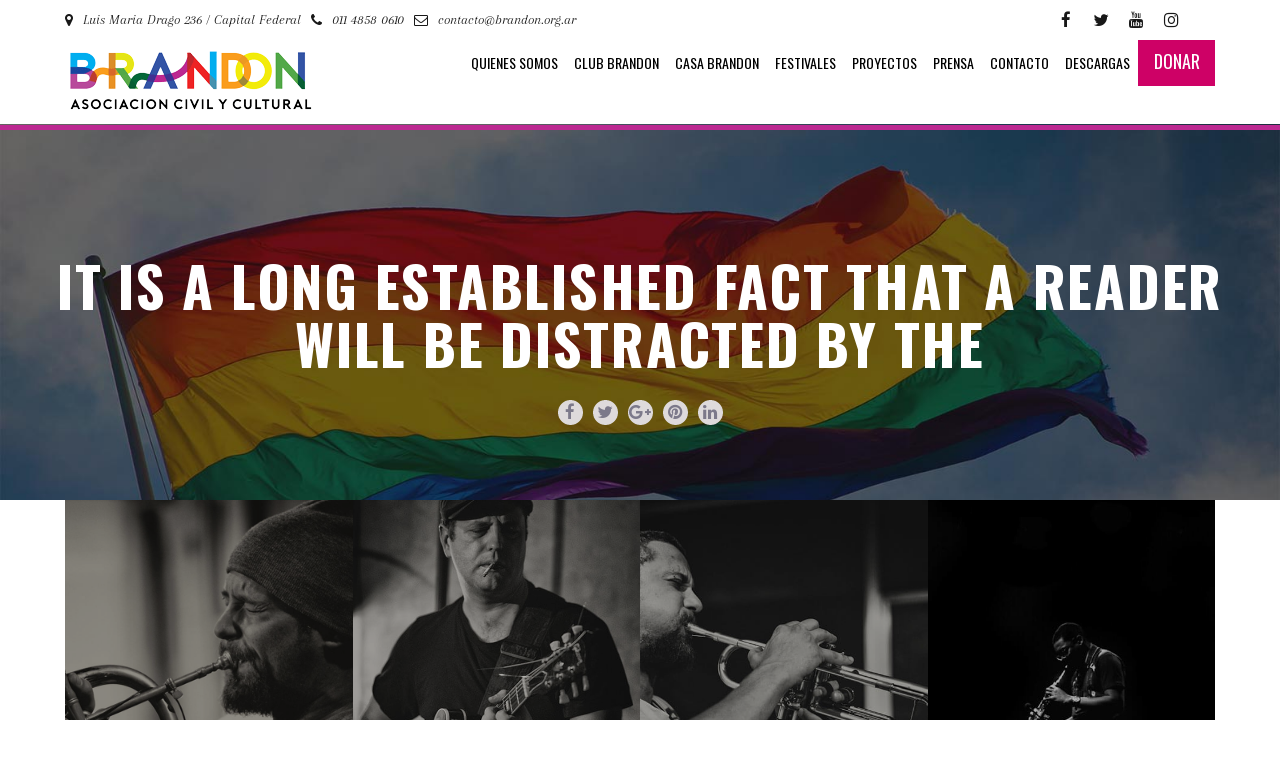

--- FILE ---
content_type: text/html; charset=UTF-8
request_url: https://brandon.org.ar/gallery/it-is-a-long-established-fact-that-a-reader-will-be-distracted-by-the-3/
body_size: 9481
content:
<!DOCTYPE html><html lang="es-AR" class="no-js"><head><meta content='width=device-width, initial-scale=1.0, maximum-scale=1.0, user-scalable=0' name='viewport' /><meta name="viewport" content="width=device-width" /><link rel="stylesheet" id="ao_optimized_gfonts" href="https://fonts.googleapis.com/css?family=Oswald%3A400%2C700%2C300%7CArapey%3A400italic%7CRoboto%2BCondensed%3A300i%2C700%7CArimo%3A400%2C400italic%2C700%7COswald%3A700%7CMontserrat%3A400%2C700&#038;subset=latin%2Clatin-ext&amp;display=swap"><link href="https://www.brandon.org.ar/wp-content/themes/citysoul/fav.png" rel="Shortcut Icon" /><meta charset="UTF-8"><link rel="profile" href="https://gmpg.org/xfn/11"><link rel="pingback" href="https://brandon.org.ar/xmlrpc.php"> <script async defer src='https://maps.googleapis.com/maps/api/js?key=AIzaSyD_G_JhC0eoSFQC6LGg0cO1rmltB9MR24c'></script> <meta name='robots' content='index, follow, max-image-preview:large, max-snippet:-1, max-video-preview:-1' /><link media="all" href="https://brandon.org.ar/wp-content/cache/autoptimize/css/autoptimize_e35c2d93c553e7379227732cc17feffd.css" rel="stylesheet"><title>It is a LOng established fact that a reader will be distracted by the - Brandon</title><link rel="canonical" href="https://brandon.org.ar/gallery/it-is-a-long-established-fact-that-a-reader-will-be-distracted-by-the-3/" /><meta property="og:locale" content="es_ES" /><meta property="og:type" content="article" /><meta property="og:title" content="It is a LOng established fact that a reader will be distracted by the - Brandon" /><meta property="og:url" content="https://brandon.org.ar/gallery/it-is-a-long-established-fact-that-a-reader-will-be-distracted-by-the-3/" /><meta property="og:site_name" content="Brandon" /><meta property="article:publisher" content="https://www.facebook.com/casabrandon/" /><meta property="og:image" content="https://brandon.org.ar/wp-content/uploads/2016/11/gal3-2.jpg" /><meta property="og:image:width" content="640" /><meta property="og:image:height" content="640" /><meta property="og:image:type" content="image/jpeg" /><meta name="twitter:card" content="summary_large_image" /><meta name="twitter:site" content="@casabrandon" /> <script type="application/ld+json" class="yoast-schema-graph">{"@context":"https://schema.org","@graph":[{"@type":"WebPage","@id":"https://brandon.org.ar/gallery/it-is-a-long-established-fact-that-a-reader-will-be-distracted-by-the-3/","url":"https://brandon.org.ar/gallery/it-is-a-long-established-fact-that-a-reader-will-be-distracted-by-the-3/","name":"It is a LOng established fact that a reader will be distracted by the - Brandon","isPartOf":{"@id":"https://brandon.org.ar/#website"},"primaryImageOfPage":{"@id":"https://brandon.org.ar/gallery/it-is-a-long-established-fact-that-a-reader-will-be-distracted-by-the-3/#primaryimage"},"image":{"@id":"https://brandon.org.ar/gallery/it-is-a-long-established-fact-that-a-reader-will-be-distracted-by-the-3/#primaryimage"},"thumbnailUrl":"https://brandon.org.ar/wp-content/uploads/2016/11/gal3-2.jpg","datePublished":"2016-11-11T10:37:26+00:00","dateModified":"2016-11-11T10:37:26+00:00","breadcrumb":{"@id":"https://brandon.org.ar/gallery/it-is-a-long-established-fact-that-a-reader-will-be-distracted-by-the-3/#breadcrumb"},"inLanguage":"es-AR","potentialAction":[{"@type":"ReadAction","target":["https://brandon.org.ar/gallery/it-is-a-long-established-fact-that-a-reader-will-be-distracted-by-the-3/"]}]},{"@type":"ImageObject","inLanguage":"es-AR","@id":"https://brandon.org.ar/gallery/it-is-a-long-established-fact-that-a-reader-will-be-distracted-by-the-3/#primaryimage","url":"https://brandon.org.ar/wp-content/uploads/2016/11/gal3-2.jpg","contentUrl":"https://brandon.org.ar/wp-content/uploads/2016/11/gal3-2.jpg","width":640,"height":640},{"@type":"BreadcrumbList","@id":"https://brandon.org.ar/gallery/it-is-a-long-established-fact-that-a-reader-will-be-distracted-by-the-3/#breadcrumb","itemListElement":[{"@type":"ListItem","position":1,"name":"Inicio","item":"https://brandon.org.ar/"},{"@type":"ListItem","position":2,"name":"It is a LOng established fact that a reader will be distracted by the"}]},{"@type":"WebSite","@id":"https://brandon.org.ar/#website","url":"https://brandon.org.ar/","name":"Brandon","description":"Por La Igualdad/equidad De Derechos Y Oportunidades","publisher":{"@id":"https://brandon.org.ar/#organization"},"potentialAction":[{"@type":"SearchAction","target":{"@type":"EntryPoint","urlTemplate":"https://brandon.org.ar/?s={search_term_string}"},"query-input":"required name=search_term_string"}],"inLanguage":"es-AR"},{"@type":"Organization","@id":"https://brandon.org.ar/#organization","name":"Brandon por la Igualdad/Equidad de Derechos y Oportunidades Asociación Civil y Cultural","url":"https://brandon.org.ar/","logo":{"@type":"ImageObject","inLanguage":"es-AR","@id":"https://brandon.org.ar/#/schema/logo/image/","url":"https://brandon.org.ar/wp-content/uploads/2016/10/logo-2.png","contentUrl":"https://brandon.org.ar/wp-content/uploads/2016/10/logo-2.png","width":300,"height":86,"caption":"Brandon por la Igualdad/Equidad de Derechos y Oportunidades Asociación Civil y Cultural"},"image":{"@id":"https://brandon.org.ar/#/schema/logo/image/"},"sameAs":["https://www.facebook.com/casabrandon/","https://twitter.com/casabrandon","https://www.instagram.com/casabrandon/","https://www.linkedin.com/company/casa-brandon","https://www.youtube.com/channel/UCkC1Ji4gT4zZqyJTrAIStbw","https://es.wikipedia.org/wiki/Casa_Brandon"]}]}</script> <link rel='dns-prefetch' href='//ajax.googleapis.com' /><link rel='dns-prefetch' href='//www.googletagmanager.com' /><link href='https://fonts.gstatic.com' crossorigin='anonymous' rel='preconnect' /><link rel="alternate" type="application/rss+xml" title="Brandon &raquo; Feed" href="https://brandon.org.ar/feed/" /><link rel="alternate" type="application/rss+xml" title="Brandon &raquo; RSS de los comentarios" href="https://brandon.org.ar/comments/feed/" /> <script type='text/javascript' src='//ajax.googleapis.com/ajax/libs/jquery/1.11.3/jquery.min.js' id='jquery-js'></script> <link rel="https://api.w.org/" href="https://brandon.org.ar/wp-json/" /><link rel="wlwmanifest" type="application/wlwmanifest+xml" href="https://brandon.org.ar/wp-includes/wlwmanifest.xml" /><meta name="generator" content="WordPress 6.2" /><link rel='shortlink' href='https://brandon.org.ar/?p=3036' /><link rel="alternate" type="application/json+oembed" href="https://brandon.org.ar/wp-json/oembed/1.0/embed?url=https%3A%2F%2Fbrandon.org.ar%2Fgallery%2Fit-is-a-long-established-fact-that-a-reader-will-be-distracted-by-the-3%2F&#038;lang=es" /><link rel="alternate" type="text/xml+oembed" href="https://brandon.org.ar/wp-json/oembed/1.0/embed?url=https%3A%2F%2Fbrandon.org.ar%2Fgallery%2Fit-is-a-long-established-fact-that-a-reader-will-be-distracted-by-the-3%2F&#038;format=xml&#038;lang=es" /><meta name="generator" content="Site Kit by Google 1.170.0" /> <script type="text/javascript">(function(c,l,a,r,i,t,y){
					c[a]=c[a]||function(){(c[a].q=c[a].q||[]).push(arguments)};t=l.createElement(r);t.async=1;
					t.src="https://www.clarity.ms/tag/"+i+"?ref=wordpress";y=l.getElementsByTagName(r)[0];y.parentNode.insertBefore(t,y);
				})(window, document, "clarity", "script", "ctu99mxygh");</script> <meta name="generator" content="Powered by WPBakery Page Builder - drag and drop page builder for WordPress."/> <!--[if lte IE 9]><link rel="stylesheet" type="text/css" href="https://brandon.org.ar/wp-content/plugins/js_composer/assets/css/vc_lte_ie9.min.css" media="screen"><![endif]--> <noscript><style type="text/css">.wpb_animate_when_almost_visible { opacity: 1; }</style></noscript><meta property="og:title" content="Brandon por la Igualdad Equidad de Derechos y Oportubnidades"/><meta property="og:description" content="Es una Asociación Civil y Cultural. Su sede física, casaBrandon, es un Club Cultural ubicado en el barrio de Villa Crespo, Buenos Aires, Argentina." /><meta property="og:type" content="article"><meta property="og:url" content="https://brandon.org.ar/"><meta property="og:image" content="https://brandon.org.ar/wp-content/uploads/2021/07/ASOC-CIVIL-REDONDO2.png"/><meta property="og:locale" content="es_ES" /><meta property="og:type" content="website" /><meta property="og:title" content="Brandon" /><meta name="facebook-domain-verification" content="46qpx4sy83qca553nahvjnukle1717" /></head><body data-rsssl=1 class="gallery-template-default single single-gallery postid-3036 wp-custom-logo wpb-js-composer js-comp-ver-5.4.2 vc_responsive"><header><div id="citysoul-mobile-menu" class="container"> <button id="trigger-overlay"> <i></i> </button><div class="overlay overlay-scale"><nav class="mobile-menu"><ul id="menu-all-pages" class="menu"><li id="menu-item-3564" class="menu-item menu-item-type-post_type menu-item-object-page menu-item-3564"><a href="https://brandon.org.ar/somos/">quienes somos</a></li><li id="menu-item-8408" class="menu-item menu-item-type-post_type menu-item-object-page menu-item-has-children menu-item-8408"><a href="https://brandon.org.ar/club-brandon/">CLUB BRANDON</a><ul class="sub-menu"><li id="menu-item-65451" class="menu-item menu-item-type-custom menu-item-object-custom menu-item-65451"><a href="https://brandon.org.ar/club-brandon/">club brandon</a></li><li id="menu-item-8409" class="menu-item menu-item-type-post_type menu-item-object-page menu-item-8409"><a href="https://brandon.org.ar/login/">Ingresar</a></li></ul></li><li id="menu-item-3990" class="menu-item menu-item-type-post_type menu-item-object-page menu-item-has-children menu-item-3990"><a href="https://brandon.org.ar/casabrandon/">Casa Brandon</a><ul class="sub-menu"><li id="menu-item-61792" class="menu-item menu-item-type-custom menu-item-object-custom menu-item-61792"><a href="https://brandon.org.ar/agenda/">Agenda</a></li><li id="menu-item-35521" class="menu-item menu-item-type-custom menu-item-object-custom menu-item-35521"><a href="https://www.passline.com/sitio/casabrandon">Entradas</a></li><li id="menu-item-61799" class="menu-item menu-item-type-custom menu-item-object-custom menu-item-has-children menu-item-61799"><a href="https://brandon.org.ar/galeria/">Galeria de Arte</a><ul class="sub-menu"><li id="menu-item-63978" class="menu-item menu-item-type-post_type menu-item-object-page menu-item-63978"><a title="convocatoria 2024" href="https://brandon.org.ar/galeria/">convocatoria 2024</a></li><li id="menu-item-61802" class="menu-item menu-item-type-custom menu-item-object-custom menu-item-61802"><a href="https://faqfestival.com.ar/cosas-nuestras-objetos-tesoros-y-documentos-de-la-vida-trans/">muestra actual</a></li><li id="menu-item-61797" class="menu-item menu-item-type-post_type menu-item-object-page menu-item-61797"><a href="https://brandon.org.ar/muestras-pasadas/">Muestras Pasadas</a></li></ul></li></ul></li><li id="menu-item-62886" class="menu-item menu-item-type-custom menu-item-object-custom menu-item-has-children menu-item-62886"><a href="#">Festivales</a><ul class="sub-menu"><li id="menu-item-62887" class="menu-item menu-item-type-custom menu-item-object-custom menu-item-62887"><a href="https://brandon.org.ar/juglar">Juglar</a></li><li id="menu-item-8264" class="menu-item menu-item-type-custom menu-item-object-custom menu-item-has-children menu-item-8264"><a href="http://faqfestival.com.ar/">FAQ</a><ul class="sub-menu"><li id="menu-item-64649" class="menu-item menu-item-type-custom menu-item-object-custom menu-item-64649"><a href="https://faqfestival.com.ar/">Faq7</a></li><li id="menu-item-64037" class="menu-item menu-item-type-custom menu-item-object-custom menu-item-64037"><a href="https://faqfestival.com.ar/2023/">Faq6</a></li><li id="menu-item-64036" class="menu-item menu-item-type-custom menu-item-object-custom menu-item-64036"><a href="https://faqfestival.com.ar/2022/">FAQ5</a></li><li id="menu-item-33531" class="menu-item menu-item-type-custom menu-item-object-custom menu-item-33531"><a href="http://faqfestival.com.ar/2021">FAQ4</a></li><li id="menu-item-8269" class="menu-item menu-item-type-custom menu-item-object-custom menu-item-8269"><a href="http://faqfestival.com.ar/2020/">FAQ 3</a></li><li id="menu-item-8268" class="menu-item menu-item-type-custom menu-item-object-custom menu-item-8268"><a href="https://brandon.org.ar/faq/">LINN DA QUEBRADA EN FAQ</a></li><li id="menu-item-6826" class="menu-item menu-item-type-post_type menu-item-object-page menu-item-6826"><a href="https://brandon.org.ar/faq-2019/">FAQ 2</a></li><li id="menu-item-7992" class="menu-item menu-item-type-custom menu-item-object-custom menu-item-7992"><a href="https://brandon.org.ar/faq2018/">FAQ 1</a></li></ul></li><li id="menu-item-62888" class="menu-item menu-item-type-custom menu-item-object-custom menu-item-62888"><a href="https://brandon.org.ar/event/20-anos-de-belleza-y-felicidad/">Belleza y Felicidad</a></li></ul></li><li id="menu-item-8405" class="menu-item menu-item-type-custom menu-item-object-custom menu-item-has-children menu-item-8405"><a href="#">Proyectos</a><ul class="sub-menu"><li id="menu-item-63347" class="menu-item menu-item-type-post_type menu-item-object-page menu-item-has-children menu-item-63347"><a href="https://brandon.org.ar/formaciones/">Formaciones</a><ul class="sub-menu"><li id="menu-item-63483" class="menu-item menu-item-type-post_type menu-item-object-page menu-item-63483"><a href="https://brandon.org.ar/trampolin/">Trampolin</a></li><li id="menu-item-63480" class="menu-item menu-item-type-post_type menu-item-object-page menu-item-63480"><a href="https://brandon.org.ar/esigualdad/">esigualdad</a></li><li id="menu-item-63481" class="menu-item menu-item-type-post_type menu-item-object-page menu-item-63481"><a href="https://brandon.org.ar/pista/">PISTA</a></li><li id="menu-item-63482" class="menu-item menu-item-type-post_type menu-item-object-page menu-item-63482"><a href="https://brandon.org.ar/escuela-brandon-mocha/">ESCUELA BRANDON MOCHA</a></li></ul></li><li id="menu-item-7276" class="menu-item menu-item-type-post_type menu-item-object-page menu-item-has-children menu-item-7276"><a href="https://brandon.org.ar/brandon-tv/">TeVe</a><ul class="sub-menu"><li id="menu-item-3954" class="menu-item menu-item-type-post_type menu-item-object-page menu-item-3954"><a href="https://brandon.org.ar/brandon-records/">records</a></li></ul></li><li id="menu-item-3980" class="menu-item menu-item-type-post_type menu-item-object-page menu-item-3980"><a href="https://brandon.org.ar/editorial/">Editorial</a></li><li id="menu-item-3974" class="menu-item menu-item-type-post_type menu-item-object-page menu-item-3974"><a href="https://brandon.org.ar/biblioteca/">biblioteca</a></li><li id="menu-item-8867" class="menu-item menu-item-type-custom menu-item-object-custom menu-item-has-children menu-item-8867"><a href="https://brandon.org.ar/fanzines/">Fanzine</a><ul class="sub-menu"><li id="menu-item-65287" class="menu-item menu-item-type-post_type menu-item-object-page menu-item-65287"><a href="https://brandon.org.ar/fanzines/">M.P.M.A 2025</a></li><li id="menu-item-9028" class="menu-item menu-item-type-custom menu-item-object-custom menu-item-9028"><a href="https://brandon.org.ar/todxs-juntxs-vol-3-edicion-digital/">Todxs Juntxs vol.3 2021</a></li><li id="menu-item-8866" class="menu-item menu-item-type-post_type menu-item-object-page menu-item-8866"><a href="https://brandon.org.ar/fanzine-2/">Todxs Juntxs vol.2</a></li><li id="menu-item-8865" class="menu-item menu-item-type-post_type menu-item-object-page menu-item-8865"><a href="https://brandon.org.ar/fanzine-1/">Todxs Juntxs vol.1</a></li></ul></li><li id="menu-item-5185" class="menu-item menu-item-type-post_type menu-item-object-page menu-item-5185"><a href="https://brandon.org.ar/fiestas-brandon/">Fiestas</a></li><li id="menu-item-3797" class="menu-item menu-item-type-post_type menu-item-object-page menu-item-3797"><a href="https://brandon.org.ar/pride/">#pride</a></li></ul></li><li id="menu-item-7345" class="menu-item menu-item-type-post_type menu-item-object-page menu-item-7345"><a href="https://brandon.org.ar/prensa-02/">Prensa</a></li><li id="menu-item-3808" class="menu-item menu-item-type-post_type menu-item-object-page menu-item-3808"><a href="https://brandon.org.ar/contacto/">contacto</a></li><li id="menu-item-6210" class="menu-item menu-item-type-post_type menu-item-object-page menu-item-6210"><a href="https://brandon.org.ar/descargas/">descargas</a></li><li id="menu-item-6998" class="donar menu-item menu-item-type-custom menu-item-object-custom menu-item-6998"><a target="_blank" rel="noopener" href="https://brandon.org.ar/donar/">DONAR</a></li></ul></nav></div></div><div class="top-header text-more"><div class="container"><div class="top-bar-left col-lg-6 col-md-10 col-xs-10"><ul class="citysoul-social"><li style="line-height: 40px;"> <i class="fa fa-map-marker"></i>Luis Maria Drago 236 / Capital Federal</li><li style="line-height: 40px;"> <i class="fa fa-phone" aria-hidden="true"></i>011 4858 0610</li><li style="line-height: 40px;"><i class="fa fa-envelope-o" aria-hidden="true"></i>contacto@brandon.org.ar</li></ul></div><div class="top-bar-right col-lg-6 col-md-6 col-xs-6"><ul><li class="text-top-header"><a href="#" class="text-center">Login</a><div class="citysoul-form-user form-login"> <span class="title-form text-title">Login with</span><ul class="citysoul-social"><li><a href="https://www.facebook.com/casabrandon/" target="_blank"><i class="fa fa-facebook"></i></a></li><li><a href="https://twitter.com/casabrandon" target="_blank"><i class="fa fa-twitter"></i></a></li><li><a href="https://www.youtube.com/channel/UCkC1Ji4gT4zZqyJTrAIStbw" target="_blank"><i class="fa fa-youtube"></i></a></li><li><a href="https://www.instagram.com/casabrandon/" target="_blank"><i class="fa fa-instagram"></i></a></li></ul><div class="clearfix"></div><form name="loginform" id="loginform" action="https://brandon.org.ar/wp-login.php" method="post"><p class="login-username"> <label for="user_login">Nombre de usuario o correo electrónico</label> <input type="text" name="log" id="user_login" autocomplete="username" class="input" value="" size="20" /></p><p class="login-password"> <label for="user_pass">Contraseña</label> <input type="password" name="pwd" id="user_pass" autocomplete="current-password" spellcheck="false" class="input" value="" size="20" /></p><p class="login-remember"><label><input name="rememberme" type="checkbox" id="rememberme" value="forever" /> Recordarme</label></p><p class="login-submit"> <input type="submit" name="wp-submit" id="wp-submit" class="button button-primary" value="Iniciar sesión" /> <input type="hidden" name="redirect_to" value="https://brandon.org.ar/gallery/it-is-a-long-established-fact-that-a-reader-will-be-distracted-by-the-3/" /></p></form></div></li><li class="social-list"><ul class="citysoul-social"><li><a href="https://www.facebook.com/casabrandon/" target="_blank"><i class="fa fa-facebook"></i></a></li><li><a href="https://twitter.com/casabrandon" target="_blank"><i class="fa fa-twitter"></i></a></li><li><a href="https://www.youtube.com/channel/UCkC1Ji4gT4zZqyJTrAIStbw" target="_blank"><i class="fa fa-youtube"></i></a></li><li><a href="https://www.instagram.com/casabrandon/" target="_blank"><i class="fa fa-instagram"></i></a></li></ul></li></ul></div></div></div><div class="bottom-header"><div class="container"><div class="citysoul-logo"> <a href="https://brandon.org.ar/"><img class="lazy" src="https://brandon.org.ar/wp-content/uploads/2016/10/logo-3.png" data-original="https://brandon.org.ar/wp-content/uploads/2016/10/logo-3.png" alt="Brandon"></a></div><div class="logo-mobile"> <a href="https://brandon.org.ar/"><img class="lazy" src="https://brandon.org.ar/wp-content/uploads/2016/10/logo-200-1.png" data-original="https://brandon.org.ar/wp-content/uploads/2016/10/logo-200-1.png" alt="Brandon"></a></div><div class="navigator text-title"><nav class="main-menu"><ul id="menu-all-pages-1" class="main-menu"><li class="menu-item menu-item-type-post_type menu-item-object-page menu-item-3564"><a href="https://brandon.org.ar/somos/">quienes somos</a></li><li class="menu-item menu-item-type-post_type menu-item-object-page menu-item-has-children menu-item-8408"><a href="https://brandon.org.ar/club-brandon/">CLUB BRANDON</a><ul class="sub-menu"><li class="menu-item menu-item-type-custom menu-item-object-custom menu-item-65451"><a href="https://brandon.org.ar/club-brandon/">club brandon</a></li><li class="menu-item menu-item-type-post_type menu-item-object-page menu-item-8409"><a href="https://brandon.org.ar/login/">Ingresar</a></li></ul></li><li class="menu-item menu-item-type-post_type menu-item-object-page menu-item-has-children menu-item-3990"><a href="https://brandon.org.ar/casabrandon/">Casa Brandon</a><ul class="sub-menu"><li class="menu-item menu-item-type-custom menu-item-object-custom menu-item-61792"><a href="https://brandon.org.ar/agenda/">Agenda</a></li><li class="menu-item menu-item-type-custom menu-item-object-custom menu-item-35521"><a href="https://www.passline.com/sitio/casabrandon">Entradas</a></li><li class="menu-item menu-item-type-custom menu-item-object-custom menu-item-has-children menu-item-61799"><a href="https://brandon.org.ar/galeria/">Galeria de Arte</a><ul class="sub-menu"><li class="menu-item menu-item-type-post_type menu-item-object-page menu-item-63978"><a title="convocatoria 2024" href="https://brandon.org.ar/galeria/">convocatoria 2024</a></li><li class="menu-item menu-item-type-custom menu-item-object-custom menu-item-61802"><a href="https://faqfestival.com.ar/cosas-nuestras-objetos-tesoros-y-documentos-de-la-vida-trans/">muestra actual</a></li><li class="menu-item menu-item-type-post_type menu-item-object-page menu-item-61797"><a href="https://brandon.org.ar/muestras-pasadas/">Muestras Pasadas</a></li></ul></li></ul></li><li class="menu-item menu-item-type-custom menu-item-object-custom menu-item-has-children menu-item-62886"><a href="#">Festivales</a><ul class="sub-menu"><li class="menu-item menu-item-type-custom menu-item-object-custom menu-item-62887"><a href="https://brandon.org.ar/juglar">Juglar</a></li><li class="menu-item menu-item-type-custom menu-item-object-custom menu-item-has-children menu-item-8264"><a href="http://faqfestival.com.ar/">FAQ</a><ul class="sub-menu"><li class="menu-item menu-item-type-custom menu-item-object-custom menu-item-64649"><a href="https://faqfestival.com.ar/">Faq7</a></li><li class="menu-item menu-item-type-custom menu-item-object-custom menu-item-64037"><a href="https://faqfestival.com.ar/2023/">Faq6</a></li><li class="menu-item menu-item-type-custom menu-item-object-custom menu-item-64036"><a href="https://faqfestival.com.ar/2022/">FAQ5</a></li><li class="menu-item menu-item-type-custom menu-item-object-custom menu-item-33531"><a href="http://faqfestival.com.ar/2021">FAQ4</a></li><li class="menu-item menu-item-type-custom menu-item-object-custom menu-item-8269"><a href="http://faqfestival.com.ar/2020/">FAQ 3</a></li><li class="menu-item menu-item-type-custom menu-item-object-custom menu-item-8268"><a href="https://brandon.org.ar/faq/">LINN DA QUEBRADA EN FAQ</a></li><li class="menu-item menu-item-type-post_type menu-item-object-page menu-item-6826"><a href="https://brandon.org.ar/faq-2019/">FAQ 2</a></li><li class="menu-item menu-item-type-custom menu-item-object-custom menu-item-7992"><a href="https://brandon.org.ar/faq2018/">FAQ 1</a></li></ul></li><li class="menu-item menu-item-type-custom menu-item-object-custom menu-item-62888"><a href="https://brandon.org.ar/event/20-anos-de-belleza-y-felicidad/">Belleza y Felicidad</a></li></ul></li><li class="menu-item menu-item-type-custom menu-item-object-custom menu-item-has-children menu-item-8405"><a href="#">Proyectos</a><ul class="sub-menu"><li class="menu-item menu-item-type-post_type menu-item-object-page menu-item-has-children menu-item-63347"><a href="https://brandon.org.ar/formaciones/">Formaciones</a><ul class="sub-menu"><li class="menu-item menu-item-type-post_type menu-item-object-page menu-item-63483"><a href="https://brandon.org.ar/trampolin/">Trampolin</a></li><li class="menu-item menu-item-type-post_type menu-item-object-page menu-item-63480"><a href="https://brandon.org.ar/esigualdad/">esigualdad</a></li><li class="menu-item menu-item-type-post_type menu-item-object-page menu-item-63481"><a href="https://brandon.org.ar/pista/">PISTA</a></li><li class="menu-item menu-item-type-post_type menu-item-object-page menu-item-63482"><a href="https://brandon.org.ar/escuela-brandon-mocha/">ESCUELA BRANDON MOCHA</a></li></ul></li><li class="menu-item menu-item-type-post_type menu-item-object-page menu-item-has-children menu-item-7276"><a href="https://brandon.org.ar/brandon-tv/">TeVe</a><ul class="sub-menu"><li class="menu-item menu-item-type-post_type menu-item-object-page menu-item-3954"><a href="https://brandon.org.ar/brandon-records/">records</a></li></ul></li><li class="menu-item menu-item-type-post_type menu-item-object-page menu-item-3980"><a href="https://brandon.org.ar/editorial/">Editorial</a></li><li class="menu-item menu-item-type-post_type menu-item-object-page menu-item-3974"><a href="https://brandon.org.ar/biblioteca/">biblioteca</a></li><li class="menu-item menu-item-type-custom menu-item-object-custom menu-item-has-children menu-item-8867"><a href="https://brandon.org.ar/fanzines/">Fanzine</a><ul class="sub-menu"><li class="menu-item menu-item-type-post_type menu-item-object-page menu-item-65287"><a href="https://brandon.org.ar/fanzines/">M.P.M.A 2025</a></li><li class="menu-item menu-item-type-custom menu-item-object-custom menu-item-9028"><a href="https://brandon.org.ar/todxs-juntxs-vol-3-edicion-digital/">Todxs Juntxs vol.3 2021</a></li><li class="menu-item menu-item-type-post_type menu-item-object-page menu-item-8866"><a href="https://brandon.org.ar/fanzine-2/">Todxs Juntxs vol.2</a></li><li class="menu-item menu-item-type-post_type menu-item-object-page menu-item-8865"><a href="https://brandon.org.ar/fanzine-1/">Todxs Juntxs vol.1</a></li></ul></li><li class="menu-item menu-item-type-post_type menu-item-object-page menu-item-5185"><a href="https://brandon.org.ar/fiestas-brandon/">Fiestas</a></li><li class="menu-item menu-item-type-post_type menu-item-object-page menu-item-3797"><a href="https://brandon.org.ar/pride/">#pride</a></li></ul></li><li class="menu-item menu-item-type-post_type menu-item-object-page menu-item-7345"><a href="https://brandon.org.ar/prensa-02/">Prensa</a></li><li class="menu-item menu-item-type-post_type menu-item-object-page menu-item-3808"><a href="https://brandon.org.ar/contacto/">contacto</a></li><li class="menu-item menu-item-type-post_type menu-item-object-page menu-item-6210"><a href="https://brandon.org.ar/descargas/">descargas</a></li><li class="donar menu-item menu-item-type-custom menu-item-object-custom menu-item-6998"><a target="_blank" rel="noopener" href="https://brandon.org.ar/donar/">DONAR</a></li></ul></nav></div></div></div></header><div class="postion-menu-sticker"></div><div class="sticker"><div class="top-header text-more"><div class="container"><div class="top-bar-left col-lg-6 col-md-6 col-xs-6"> <i class="fa fa-phone"></i><a href="tel:Luis María Drago 236">Luis María Drago 236</a></div></div></div><div class="bottom-header"><div class="container"><div class="citysoul-logo"> <a href="https://brandon.org.ar/"><img class="lazy" src="https://brandon.org.ar/wp-content/uploads/2016/10/logo-3.png" data-original="https://brandon.org.ar/wp-content/uploads/2016/10/logo-3.png" alt="Brandon"></a></div><div class="logo-mobile"> <a href="https://brandon.org.ar/"><img class="lazy" src="https://brandon.org.ar/wp-content/uploads/2016/10/logo-200-1.png" data-original="https://brandon.org.ar/wp-content/uploads/2016/10/logo-200-1.png" alt="Brandon"></a></div><div class="navigator text-title"><nav class="main-menu"><ul id="menu-all-pages-2" class="main-menu"><li class="menu-item menu-item-type-post_type menu-item-object-page menu-item-3564"><a href="https://brandon.org.ar/somos/">quienes somos</a></li><li class="menu-item menu-item-type-post_type menu-item-object-page menu-item-has-children menu-item-8408"><a href="https://brandon.org.ar/club-brandon/">CLUB BRANDON</a><ul class="sub-menu"><li class="menu-item menu-item-type-custom menu-item-object-custom menu-item-65451"><a href="https://brandon.org.ar/club-brandon/">club brandon</a></li><li class="menu-item menu-item-type-post_type menu-item-object-page menu-item-8409"><a href="https://brandon.org.ar/login/">Ingresar</a></li></ul></li><li class="menu-item menu-item-type-post_type menu-item-object-page menu-item-has-children menu-item-3990"><a href="https://brandon.org.ar/casabrandon/">Casa Brandon</a><ul class="sub-menu"><li class="menu-item menu-item-type-custom menu-item-object-custom menu-item-61792"><a href="https://brandon.org.ar/agenda/">Agenda</a></li><li class="menu-item menu-item-type-custom menu-item-object-custom menu-item-35521"><a href="https://www.passline.com/sitio/casabrandon">Entradas</a></li><li class="menu-item menu-item-type-custom menu-item-object-custom menu-item-has-children menu-item-61799"><a href="https://brandon.org.ar/galeria/">Galeria de Arte</a><ul class="sub-menu"><li class="menu-item menu-item-type-post_type menu-item-object-page menu-item-63978"><a title="convocatoria 2024" href="https://brandon.org.ar/galeria/">convocatoria 2024</a></li><li class="menu-item menu-item-type-custom menu-item-object-custom menu-item-61802"><a href="https://faqfestival.com.ar/cosas-nuestras-objetos-tesoros-y-documentos-de-la-vida-trans/">muestra actual</a></li><li class="menu-item menu-item-type-post_type menu-item-object-page menu-item-61797"><a href="https://brandon.org.ar/muestras-pasadas/">Muestras Pasadas</a></li></ul></li></ul></li><li class="menu-item menu-item-type-custom menu-item-object-custom menu-item-has-children menu-item-62886"><a href="#">Festivales</a><ul class="sub-menu"><li class="menu-item menu-item-type-custom menu-item-object-custom menu-item-62887"><a href="https://brandon.org.ar/juglar">Juglar</a></li><li class="menu-item menu-item-type-custom menu-item-object-custom menu-item-has-children menu-item-8264"><a href="http://faqfestival.com.ar/">FAQ</a><ul class="sub-menu"><li class="menu-item menu-item-type-custom menu-item-object-custom menu-item-64649"><a href="https://faqfestival.com.ar/">Faq7</a></li><li class="menu-item menu-item-type-custom menu-item-object-custom menu-item-64037"><a href="https://faqfestival.com.ar/2023/">Faq6</a></li><li class="menu-item menu-item-type-custom menu-item-object-custom menu-item-64036"><a href="https://faqfestival.com.ar/2022/">FAQ5</a></li><li class="menu-item menu-item-type-custom menu-item-object-custom menu-item-33531"><a href="http://faqfestival.com.ar/2021">FAQ4</a></li><li class="menu-item menu-item-type-custom menu-item-object-custom menu-item-8269"><a href="http://faqfestival.com.ar/2020/">FAQ 3</a></li><li class="menu-item menu-item-type-custom menu-item-object-custom menu-item-8268"><a href="https://brandon.org.ar/faq/">LINN DA QUEBRADA EN FAQ</a></li><li class="menu-item menu-item-type-post_type menu-item-object-page menu-item-6826"><a href="https://brandon.org.ar/faq-2019/">FAQ 2</a></li><li class="menu-item menu-item-type-custom menu-item-object-custom menu-item-7992"><a href="https://brandon.org.ar/faq2018/">FAQ 1</a></li></ul></li><li class="menu-item menu-item-type-custom menu-item-object-custom menu-item-62888"><a href="https://brandon.org.ar/event/20-anos-de-belleza-y-felicidad/">Belleza y Felicidad</a></li></ul></li><li class="menu-item menu-item-type-custom menu-item-object-custom menu-item-has-children menu-item-8405"><a href="#">Proyectos</a><ul class="sub-menu"><li class="menu-item menu-item-type-post_type menu-item-object-page menu-item-has-children menu-item-63347"><a href="https://brandon.org.ar/formaciones/">Formaciones</a><ul class="sub-menu"><li class="menu-item menu-item-type-post_type menu-item-object-page menu-item-63483"><a href="https://brandon.org.ar/trampolin/">Trampolin</a></li><li class="menu-item menu-item-type-post_type menu-item-object-page menu-item-63480"><a href="https://brandon.org.ar/esigualdad/">esigualdad</a></li><li class="menu-item menu-item-type-post_type menu-item-object-page menu-item-63481"><a href="https://brandon.org.ar/pista/">PISTA</a></li><li class="menu-item menu-item-type-post_type menu-item-object-page menu-item-63482"><a href="https://brandon.org.ar/escuela-brandon-mocha/">ESCUELA BRANDON MOCHA</a></li></ul></li><li class="menu-item menu-item-type-post_type menu-item-object-page menu-item-has-children menu-item-7276"><a href="https://brandon.org.ar/brandon-tv/">TeVe</a><ul class="sub-menu"><li class="menu-item menu-item-type-post_type menu-item-object-page menu-item-3954"><a href="https://brandon.org.ar/brandon-records/">records</a></li></ul></li><li class="menu-item menu-item-type-post_type menu-item-object-page menu-item-3980"><a href="https://brandon.org.ar/editorial/">Editorial</a></li><li class="menu-item menu-item-type-post_type menu-item-object-page menu-item-3974"><a href="https://brandon.org.ar/biblioteca/">biblioteca</a></li><li class="menu-item menu-item-type-custom menu-item-object-custom menu-item-has-children menu-item-8867"><a href="https://brandon.org.ar/fanzines/">Fanzine</a><ul class="sub-menu"><li class="menu-item menu-item-type-post_type menu-item-object-page menu-item-65287"><a href="https://brandon.org.ar/fanzines/">M.P.M.A 2025</a></li><li class="menu-item menu-item-type-custom menu-item-object-custom menu-item-9028"><a href="https://brandon.org.ar/todxs-juntxs-vol-3-edicion-digital/">Todxs Juntxs vol.3 2021</a></li><li class="menu-item menu-item-type-post_type menu-item-object-page menu-item-8866"><a href="https://brandon.org.ar/fanzine-2/">Todxs Juntxs vol.2</a></li><li class="menu-item menu-item-type-post_type menu-item-object-page menu-item-8865"><a href="https://brandon.org.ar/fanzine-1/">Todxs Juntxs vol.1</a></li></ul></li><li class="menu-item menu-item-type-post_type menu-item-object-page menu-item-5185"><a href="https://brandon.org.ar/fiestas-brandon/">Fiestas</a></li><li class="menu-item menu-item-type-post_type menu-item-object-page menu-item-3797"><a href="https://brandon.org.ar/pride/">#pride</a></li></ul></li><li class="menu-item menu-item-type-post_type menu-item-object-page menu-item-7345"><a href="https://brandon.org.ar/prensa-02/">Prensa</a></li><li class="menu-item menu-item-type-post_type menu-item-object-page menu-item-3808"><a href="https://brandon.org.ar/contacto/">contacto</a></li><li class="menu-item menu-item-type-post_type menu-item-object-page menu-item-6210"><a href="https://brandon.org.ar/descargas/">descargas</a></li><li class="donar menu-item menu-item-type-custom menu-item-object-custom menu-item-6998"><a target="_blank" rel="noopener" href="https://brandon.org.ar/donar/">DONAR</a></li></ul></nav></div></div></div></div><div id="citysoulSearch" class="modal fade" role="dialog"><div class="modal-dialog modal-lg"> <button type="button" class="btn btn-default" data-dismiss="modal">Close X</button><div class="modal-content"><div class="modal-body"><div class="content-search"><h4>Search anytime by typing</h4><form action="https://brandon.org.ar/" method="get" class="next-top-search"> <i class="icon-search"></i> <input name="s" value="" placeholder="Search for..." type="text"></form></div></div></div></div></div><section class="citysoul-cover-page single-page"><div class="citysoul-banner-page citysoul-cover-image-gallery"><div class="title-page-text text-center"><div class="citysoul-date text-active"> <em class="text-more"><time class="entry-date published updated" datetime="2016-11-11T17:37:26-03:00">11 noviembre, 2016</time></em></div> <span class="text-title citysoul-title text-white text-3x">It is a LOng established fact that a reader will be distracted by the</span><div class="clearfix"></div><div class="citysoul-social-detail"><ul class="citysoul-social social-round"><li ><a rel="nofollow" href="http://www.facebook.com/sharer.php?u=https%3A%2F%2Fbrandon.org.ar%2Fgallery%2Fit-is-a-long-established-fact-that-a-reader-will-be-distracted-by-the-3%2F&amp;t=It+is+a+LOng+established+fact+that+a+reader+will+be+distracted+by+the" title="Share to Facebook" onclick="window.open(this.href,'targetWindow','toolbar=no,location=no,status=no,menubar=no,scrollbars=yes,resizable=yes,width=700,height=450');return false;"><i class="fa fa-facebook"></i></a><i class="cs c-icon-cresta-spinner animate-spin"></i></li><li ><a rel="nofollow" href="http://twitter.com/share?text=It+is+a+LOng+established+fact+that+a+reader+will+be+distracted+by+the&amp;url=https%3A%2F%2Fbrandon.org.ar%2Fgallery%2Fit-is-a-long-established-fact-that-a-reader-will-be-distracted-by-the-3%2F" title="Share to Twitter" onclick="window.open(this.href,'targetWindow','toolbar=no,location=no,status=no,menubar=no,scrollbars=yes,resizable=yes,width=700,height=450');return false;"><i class="fa fa-twitter"></i></a><i class="cs c-icon-cresta-spinner animate-spin"></i></li><li ><a rel="nofollow" href="https://plus.google.com/share?url=https%3A%2F%2Fbrandon.org.ar%2Fgallery%2Fit-is-a-long-established-fact-that-a-reader-will-be-distracted-by-the-3%2F" title="Share to Google Plus" onclick="window.open(this.href,'targetWindow','toolbar=no,location=no,status=no,menubar=no,scrollbars=yes,resizable=yes,width=700,height=450');return false;"><i class="fa fa-google-plus"></i></a><i class="cs c-icon-cresta-spinner animate-spin"></i></li><li ><a rel="nofollow" href="http://pinterest.com/pin/create/bookmarklet/?url=https%3A%2F%2Fbrandon.org.ar%2Fgallery%2Fit-is-a-long-established-fact-that-a-reader-will-be-distracted-by-the-3%2F&amp;media=https://brandon.org.ar/wp-content/uploads/2016/11/gal3-2.jpg&amp;description=It+is+a+LOng+established+fact+that+a+reader+will+be+distracted+by+the" title="Share to Pinterest" onclick="window.open(this.href, 'targetWindow','toolbar=no,location=no,status=no,menubar=no,scrollbars=yes,resizable=yes,width=700,height=450');return false;"><i class="fa fa-pinterest"></i></a><i class="cs c-icon-cresta-spinner animate-spin"></i></li><li ><a rel="nofollow" href="http://www.linkedin.com/shareArticle?mini=true&#038;url=https%3A%2F%2Fbrandon.org.ar%2Fgallery%2Fit-is-a-long-established-fact-that-a-reader-will-be-distracted-by-the-3%2F&amp;title=It+is+a+LOng+established+fact+that+a+reader+will+be+distracted+by+the&amp;source=https://brandon.org.ar/" title="Share to LinkedIn" onclick="window.open(this.href,'targetWindow','toolbar=no,location=no,status=no,menubar=no,scrollbars=yes,resizable=yes,width=700,height=450');return false;"><i class="fa fa-linkedin"></i></a><i class="cs c-icon-cresta-spinner animate-spin"></i></li></ul></div></div></div></section><section class="gallery-page"><div class="container"><div class="citysoul-gallery"><ul class="citysoul-gallery-list"><li class="citysoul-item-gallery col-md-3 col-sm-6 col-xs-12"><div class="items-gallery"> <a href="#" data-toggle="modal" data-target="#gallery-modal1"><div class="feature-gallery-image"> <noscript><img src="https://brandon.org.ar/wp-content/uploads/2016/10/Gallery-1-1.jpg"></noscript><img class="lazyload" src='data:image/svg+xml,%3Csvg%20xmlns=%22http://www.w3.org/2000/svg%22%20viewBox=%220%200%20210%20140%22%3E%3C/svg%3E' data-src="https://brandon.org.ar/wp-content/uploads/2016/10/Gallery-1-1.jpg"></div> </a></div><div id="gallery-modal1" class="modal fade main-gallery-modal" role="dialog" tabindex="-1" ><div class="modal-dialog modal-lg"><div class="modal-content"><div class="modal-header"></div><div class="modal-body"><div class="close close-modal" data-dismiss="modal"></div> <noscript><img src="https://brandon.org.ar/wp-content/uploads/2016/10/Gallery-1-1.jpg"></noscript><img class="lazyload" src='data:image/svg+xml,%3Csvg%20xmlns=%22http://www.w3.org/2000/svg%22%20viewBox=%220%200%20210%20140%22%3E%3C/svg%3E' data-src="https://brandon.org.ar/wp-content/uploads/2016/10/Gallery-1-1.jpg"><div class="btn-next-back btn-next btn-gallery-next" data-current="gallery-modal1" data-next="gallery-modal2"></div><div class="btn-next-back btn-back btn-gallery-back" data-current="gallery-modal1" data-next="gallery-modal0"></div></div><div class="modal-footer"></div></div></div></div></li><li class="citysoul-item-gallery col-md-3 col-sm-6 col-xs-12"><div class="items-gallery"> <a href="#" data-toggle="modal" data-target="#gallery-modal2"><div class="feature-gallery-image"> <noscript><img src="https://brandon.org.ar/wp-content/uploads/2016/10/Gallery-2-1.jpg"></noscript><img class="lazyload" src='data:image/svg+xml,%3Csvg%20xmlns=%22http://www.w3.org/2000/svg%22%20viewBox=%220%200%20210%20140%22%3E%3C/svg%3E' data-src="https://brandon.org.ar/wp-content/uploads/2016/10/Gallery-2-1.jpg"></div> </a></div><div id="gallery-modal2" class="modal fade main-gallery-modal" role="dialog" tabindex="-1" ><div class="modal-dialog modal-lg"><div class="modal-content"><div class="modal-header"></div><div class="modal-body"><div class="close close-modal" data-dismiss="modal"></div> <noscript><img src="https://brandon.org.ar/wp-content/uploads/2016/10/Gallery-2-1.jpg"></noscript><img class="lazyload" src='data:image/svg+xml,%3Csvg%20xmlns=%22http://www.w3.org/2000/svg%22%20viewBox=%220%200%20210%20140%22%3E%3C/svg%3E' data-src="https://brandon.org.ar/wp-content/uploads/2016/10/Gallery-2-1.jpg"><div class="btn-next-back btn-next btn-gallery-next" data-current="gallery-modal2" data-next="gallery-modal3"></div><div class="btn-next-back btn-back btn-gallery-back" data-current="gallery-modal2" data-next="gallery-modal1"></div></div><div class="modal-footer"></div></div></div></div></li><li class="citysoul-item-gallery col-md-3 col-sm-6 col-xs-12"><div class="items-gallery"> <a href="#" data-toggle="modal" data-target="#gallery-modal3"><div class="feature-gallery-image"> <noscript><img src="https://brandon.org.ar/wp-content/uploads/2016/10/Gallery-3.jpg"></noscript><img class="lazyload" src='data:image/svg+xml,%3Csvg%20xmlns=%22http://www.w3.org/2000/svg%22%20viewBox=%220%200%20210%20140%22%3E%3C/svg%3E' data-src="https://brandon.org.ar/wp-content/uploads/2016/10/Gallery-3.jpg"></div> </a></div><div id="gallery-modal3" class="modal fade main-gallery-modal" role="dialog" tabindex="-1" ><div class="modal-dialog modal-lg"><div class="modal-content"><div class="modal-header"></div><div class="modal-body"><div class="close close-modal" data-dismiss="modal"></div> <noscript><img src="https://brandon.org.ar/wp-content/uploads/2016/10/Gallery-3.jpg"></noscript><img class="lazyload" src='data:image/svg+xml,%3Csvg%20xmlns=%22http://www.w3.org/2000/svg%22%20viewBox=%220%200%20210%20140%22%3E%3C/svg%3E' data-src="https://brandon.org.ar/wp-content/uploads/2016/10/Gallery-3.jpg"><div class="btn-next-back btn-next btn-gallery-next" data-current="gallery-modal3" data-next="gallery-modal4"></div><div class="btn-next-back btn-back btn-gallery-back" data-current="gallery-modal3" data-next="gallery-modal2"></div></div><div class="modal-footer"></div></div></div></div></li><li class="citysoul-item-gallery col-md-3 col-sm-6 col-xs-12"><div class="items-gallery"> <a href="#" data-toggle="modal" data-target="#gallery-modal4"><div class="feature-gallery-image"> <noscript><img src="https://brandon.org.ar/wp-content/uploads/2016/10/Gallery-4.jpg"></noscript><img class="lazyload" src='data:image/svg+xml,%3Csvg%20xmlns=%22http://www.w3.org/2000/svg%22%20viewBox=%220%200%20210%20140%22%3E%3C/svg%3E' data-src="https://brandon.org.ar/wp-content/uploads/2016/10/Gallery-4.jpg"></div> </a></div><div id="gallery-modal4" class="modal fade main-gallery-modal" role="dialog" tabindex="-1" ><div class="modal-dialog modal-lg"><div class="modal-content"><div class="modal-header"></div><div class="modal-body"><div class="close close-modal" data-dismiss="modal"></div> <noscript><img src="https://brandon.org.ar/wp-content/uploads/2016/10/Gallery-4.jpg"></noscript><img class="lazyload" src='data:image/svg+xml,%3Csvg%20xmlns=%22http://www.w3.org/2000/svg%22%20viewBox=%220%200%20210%20140%22%3E%3C/svg%3E' data-src="https://brandon.org.ar/wp-content/uploads/2016/10/Gallery-4.jpg"><div class="btn-next-back btn-next btn-gallery-next" data-current="gallery-modal4" data-next="gallery-modal5"></div><div class="btn-next-back btn-back btn-gallery-back" data-current="gallery-modal4" data-next="gallery-modal3"></div></div><div class="modal-footer"></div></div></div></div></li><li class="citysoul-item-gallery col-md-3 col-sm-6 col-xs-12"><div class="items-gallery"> <a href="#" data-toggle="modal" data-target="#gallery-modal5"><div class="feature-gallery-image"> <noscript><img src="https://brandon.org.ar/wp-content/uploads/2016/10/Gallery-5.jpg"></noscript><img class="lazyload" src='data:image/svg+xml,%3Csvg%20xmlns=%22http://www.w3.org/2000/svg%22%20viewBox=%220%200%20210%20140%22%3E%3C/svg%3E' data-src="https://brandon.org.ar/wp-content/uploads/2016/10/Gallery-5.jpg"></div> </a></div><div id="gallery-modal5" class="modal fade main-gallery-modal" role="dialog" tabindex="-1" ><div class="modal-dialog modal-lg"><div class="modal-content"><div class="modal-header"></div><div class="modal-body"><div class="close close-modal" data-dismiss="modal"></div> <noscript><img src="https://brandon.org.ar/wp-content/uploads/2016/10/Gallery-5.jpg"></noscript><img class="lazyload" src='data:image/svg+xml,%3Csvg%20xmlns=%22http://www.w3.org/2000/svg%22%20viewBox=%220%200%20210%20140%22%3E%3C/svg%3E' data-src="https://brandon.org.ar/wp-content/uploads/2016/10/Gallery-5.jpg"><div class="btn-next-back btn-next btn-gallery-next" data-current="gallery-modal5" data-next="gallery-modal6"></div><div class="btn-next-back btn-back btn-gallery-back" data-current="gallery-modal5" data-next="gallery-modal4"></div></div><div class="modal-footer"></div></div></div></div></li><li class="citysoul-item-gallery col-md-3 col-sm-6 col-xs-12"><div class="items-gallery"> <a href="#" data-toggle="modal" data-target="#gallery-modal6"><div class="feature-gallery-image"> <noscript><img src="https://brandon.org.ar/wp-content/uploads/2016/10/Gallery-6.jpg"></noscript><img class="lazyload" src='data:image/svg+xml,%3Csvg%20xmlns=%22http://www.w3.org/2000/svg%22%20viewBox=%220%200%20210%20140%22%3E%3C/svg%3E' data-src="https://brandon.org.ar/wp-content/uploads/2016/10/Gallery-6.jpg"></div> </a></div><div id="gallery-modal6" class="modal fade main-gallery-modal" role="dialog" tabindex="-1" ><div class="modal-dialog modal-lg"><div class="modal-content"><div class="modal-header"></div><div class="modal-body"><div class="close close-modal" data-dismiss="modal"></div> <noscript><img src="https://brandon.org.ar/wp-content/uploads/2016/10/Gallery-6.jpg"></noscript><img class="lazyload" src='data:image/svg+xml,%3Csvg%20xmlns=%22http://www.w3.org/2000/svg%22%20viewBox=%220%200%20210%20140%22%3E%3C/svg%3E' data-src="https://brandon.org.ar/wp-content/uploads/2016/10/Gallery-6.jpg"><div class="btn-next-back btn-next btn-gallery-next" data-current="gallery-modal6" data-next="gallery-modal7"></div><div class="btn-next-back btn-back btn-gallery-back" data-current="gallery-modal6" data-next="gallery-modal5"></div></div><div class="modal-footer"></div></div></div></div></li><li class="citysoul-item-gallery col-md-3 col-sm-6 col-xs-12"><div class="items-gallery"> <a href="#" data-toggle="modal" data-target="#gallery-modal7"><div class="feature-gallery-image"> <noscript><img src="https://brandon.org.ar/wp-content/uploads/2016/10/Gallery-7.jpg"></noscript><img class="lazyload" src='data:image/svg+xml,%3Csvg%20xmlns=%22http://www.w3.org/2000/svg%22%20viewBox=%220%200%20210%20140%22%3E%3C/svg%3E' data-src="https://brandon.org.ar/wp-content/uploads/2016/10/Gallery-7.jpg"></div> </a></div><div id="gallery-modal7" class="modal fade main-gallery-modal" role="dialog" tabindex="-1" ><div class="modal-dialog modal-lg"><div class="modal-content"><div class="modal-header"></div><div class="modal-body"><div class="close close-modal" data-dismiss="modal"></div> <noscript><img src="https://brandon.org.ar/wp-content/uploads/2016/10/Gallery-7.jpg"></noscript><img class="lazyload" src='data:image/svg+xml,%3Csvg%20xmlns=%22http://www.w3.org/2000/svg%22%20viewBox=%220%200%20210%20140%22%3E%3C/svg%3E' data-src="https://brandon.org.ar/wp-content/uploads/2016/10/Gallery-7.jpg"><div class="btn-next-back btn-next btn-gallery-next" data-current="gallery-modal7" data-next="gallery-modal8"></div><div class="btn-next-back btn-back btn-gallery-back" data-current="gallery-modal7" data-next="gallery-modal6"></div></div><div class="modal-footer"></div></div></div></div></li><li class="citysoul-item-gallery col-md-3 col-sm-6 col-xs-12"><div class="items-gallery"> <a href="#" data-toggle="modal" data-target="#gallery-modal8"><div class="feature-gallery-image"> <noscript><img src="https://brandon.org.ar/wp-content/uploads/2016/10/Gallery-8.jpg"></noscript><img class="lazyload" src='data:image/svg+xml,%3Csvg%20xmlns=%22http://www.w3.org/2000/svg%22%20viewBox=%220%200%20210%20140%22%3E%3C/svg%3E' data-src="https://brandon.org.ar/wp-content/uploads/2016/10/Gallery-8.jpg"></div> </a></div><div id="gallery-modal8" class="modal fade main-gallery-modal" role="dialog" tabindex="-1" ><div class="modal-dialog modal-lg"><div class="modal-content"><div class="modal-header"></div><div class="modal-body"><div class="close close-modal" data-dismiss="modal"></div> <noscript><img src="https://brandon.org.ar/wp-content/uploads/2016/10/Gallery-8.jpg"></noscript><img class="lazyload" src='data:image/svg+xml,%3Csvg%20xmlns=%22http://www.w3.org/2000/svg%22%20viewBox=%220%200%20210%20140%22%3E%3C/svg%3E' data-src="https://brandon.org.ar/wp-content/uploads/2016/10/Gallery-8.jpg"><div class="btn-next-back btn-next btn-gallery-next" data-current="gallery-modal8" data-next="gallery-modal9"></div><div class="btn-next-back btn-back btn-gallery-back" data-current="gallery-modal8" data-next="gallery-modal7"></div></div><div class="modal-footer"></div></div></div></div></li><li class="citysoul-item-gallery col-md-3 col-sm-6 col-xs-12"><div class="items-gallery"> <a href="#" data-toggle="modal" data-target="#gallery-modal9"><div class="feature-gallery-image"> <noscript><img src="https://brandon.org.ar/wp-content/uploads/2016/10/Gallery-9.jpg"></noscript><img class="lazyload" src='data:image/svg+xml,%3Csvg%20xmlns=%22http://www.w3.org/2000/svg%22%20viewBox=%220%200%20210%20140%22%3E%3C/svg%3E' data-src="https://brandon.org.ar/wp-content/uploads/2016/10/Gallery-9.jpg"></div> </a></div><div id="gallery-modal9" class="modal fade main-gallery-modal" role="dialog" tabindex="-1" ><div class="modal-dialog modal-lg"><div class="modal-content"><div class="modal-header"></div><div class="modal-body"><div class="close close-modal" data-dismiss="modal"></div> <noscript><img src="https://brandon.org.ar/wp-content/uploads/2016/10/Gallery-9.jpg"></noscript><img class="lazyload" src='data:image/svg+xml,%3Csvg%20xmlns=%22http://www.w3.org/2000/svg%22%20viewBox=%220%200%20210%20140%22%3E%3C/svg%3E' data-src="https://brandon.org.ar/wp-content/uploads/2016/10/Gallery-9.jpg"><div class="btn-next-back btn-next btn-gallery-next" data-current="gallery-modal9" data-next="gallery-modal10"></div><div class="btn-next-back btn-back btn-gallery-back" data-current="gallery-modal9" data-next="gallery-modal8"></div></div><div class="modal-footer"></div></div></div></div></li><li class="citysoul-item-gallery col-md-3 col-sm-6 col-xs-12"><div class="items-gallery"> <a href="#" data-toggle="modal" data-target="#gallery-modal10"><div class="feature-gallery-image"> <noscript><img src="https://brandon.org.ar/wp-content/uploads/2016/10/Gallery-10.jpg"></noscript><img class="lazyload" src='data:image/svg+xml,%3Csvg%20xmlns=%22http://www.w3.org/2000/svg%22%20viewBox=%220%200%20210%20140%22%3E%3C/svg%3E' data-src="https://brandon.org.ar/wp-content/uploads/2016/10/Gallery-10.jpg"></div> </a></div><div id="gallery-modal10" class="modal fade main-gallery-modal" role="dialog" tabindex="-1" ><div class="modal-dialog modal-lg"><div class="modal-content"><div class="modal-header"></div><div class="modal-body"><div class="close close-modal" data-dismiss="modal"></div> <noscript><img src="https://brandon.org.ar/wp-content/uploads/2016/10/Gallery-10.jpg"></noscript><img class="lazyload" src='data:image/svg+xml,%3Csvg%20xmlns=%22http://www.w3.org/2000/svg%22%20viewBox=%220%200%20210%20140%22%3E%3C/svg%3E' data-src="https://brandon.org.ar/wp-content/uploads/2016/10/Gallery-10.jpg"><div class="btn-next-back btn-next btn-gallery-next" data-current="gallery-modal10" data-next="gallery-modal11"></div><div class="btn-next-back btn-back btn-gallery-back" data-current="gallery-modal10" data-next="gallery-modal9"></div></div><div class="modal-footer"></div></div></div></div></li><li class="citysoul-item-gallery col-md-3 col-sm-6 col-xs-12"><div class="items-gallery"> <a href="#" data-toggle="modal" data-target="#gallery-modal11"><div class="feature-gallery-image"> <noscript><img src="https://brandon.org.ar/wp-content/uploads/2016/10/Gallery-11.jpg"></noscript><img class="lazyload" src='data:image/svg+xml,%3Csvg%20xmlns=%22http://www.w3.org/2000/svg%22%20viewBox=%220%200%20210%20140%22%3E%3C/svg%3E' data-src="https://brandon.org.ar/wp-content/uploads/2016/10/Gallery-11.jpg"></div> </a></div><div id="gallery-modal11" class="modal fade main-gallery-modal" role="dialog" tabindex="-1" ><div class="modal-dialog modal-lg"><div class="modal-content"><div class="modal-header"></div><div class="modal-body"><div class="close close-modal" data-dismiss="modal"></div> <noscript><img src="https://brandon.org.ar/wp-content/uploads/2016/10/Gallery-11.jpg"></noscript><img class="lazyload" src='data:image/svg+xml,%3Csvg%20xmlns=%22http://www.w3.org/2000/svg%22%20viewBox=%220%200%20210%20140%22%3E%3C/svg%3E' data-src="https://brandon.org.ar/wp-content/uploads/2016/10/Gallery-11.jpg"><div class="btn-next-back btn-next btn-gallery-next" data-current="gallery-modal11" data-next="gallery-modal12"></div><div class="btn-next-back btn-back btn-gallery-back" data-current="gallery-modal11" data-next="gallery-modal10"></div></div><div class="modal-footer"></div></div></div></div></li><li class="citysoul-item-gallery col-md-3 col-sm-6 col-xs-12"><div class="items-gallery"> <a href="#" data-toggle="modal" data-target="#gallery-modal12"><div class="feature-gallery-image"> <noscript><img src="https://brandon.org.ar/wp-content/uploads/2016/10/Gallery-12.jpg"></noscript><img class="lazyload" src='data:image/svg+xml,%3Csvg%20xmlns=%22http://www.w3.org/2000/svg%22%20viewBox=%220%200%20210%20140%22%3E%3C/svg%3E' data-src="https://brandon.org.ar/wp-content/uploads/2016/10/Gallery-12.jpg"></div> </a></div><div id="gallery-modal12" class="modal fade main-gallery-modal" role="dialog" tabindex="-1" ><div class="modal-dialog modal-lg"><div class="modal-content"><div class="modal-header"></div><div class="modal-body"><div class="close close-modal" data-dismiss="modal"></div> <noscript><img src="https://brandon.org.ar/wp-content/uploads/2016/10/Gallery-12.jpg"></noscript><img class="lazyload" src='data:image/svg+xml,%3Csvg%20xmlns=%22http://www.w3.org/2000/svg%22%20viewBox=%220%200%20210%20140%22%3E%3C/svg%3E' data-src="https://brandon.org.ar/wp-content/uploads/2016/10/Gallery-12.jpg"><div class="btn-next-back btn-next btn-gallery-next" data-current="gallery-modal12" data-next="gallery-modal13"></div><div class="btn-next-back btn-back btn-gallery-back" data-current="gallery-modal12" data-next="gallery-modal11"></div></div><div class="modal-footer"></div></div></div></div></li><li class="citysoul-item-gallery col-md-3 col-sm-6 col-xs-12"><div class="items-gallery"> <a href="#" data-toggle="modal" data-target="#gallery-modal13"><div class="feature-gallery-image"> <noscript><img src="https://brandon.org.ar/wp-content/uploads/2016/10/Gallery-13.jpg"></noscript><img class="lazyload" src='data:image/svg+xml,%3Csvg%20xmlns=%22http://www.w3.org/2000/svg%22%20viewBox=%220%200%20210%20140%22%3E%3C/svg%3E' data-src="https://brandon.org.ar/wp-content/uploads/2016/10/Gallery-13.jpg"></div> </a></div><div id="gallery-modal13" class="modal fade main-gallery-modal" role="dialog" tabindex="-1" ><div class="modal-dialog modal-lg"><div class="modal-content"><div class="modal-header"></div><div class="modal-body"><div class="close close-modal" data-dismiss="modal"></div> <noscript><img src="https://brandon.org.ar/wp-content/uploads/2016/10/Gallery-13.jpg"></noscript><img class="lazyload" src='data:image/svg+xml,%3Csvg%20xmlns=%22http://www.w3.org/2000/svg%22%20viewBox=%220%200%20210%20140%22%3E%3C/svg%3E' data-src="https://brandon.org.ar/wp-content/uploads/2016/10/Gallery-13.jpg"><div class="btn-next-back btn-next btn-gallery-next" data-current="gallery-modal13" data-next="gallery-modal14"></div><div class="btn-next-back btn-back btn-gallery-back" data-current="gallery-modal13" data-next="gallery-modal12"></div></div><div class="modal-footer"></div></div></div></div></li><li class="citysoul-item-gallery col-md-3 col-sm-6 col-xs-12"><div class="items-gallery"> <a href="#" data-toggle="modal" data-target="#gallery-modal14"><div class="feature-gallery-image"> <noscript><img src="https://brandon.org.ar/wp-content/uploads/2016/10/Gallery-14.jpg"></noscript><img class="lazyload" src='data:image/svg+xml,%3Csvg%20xmlns=%22http://www.w3.org/2000/svg%22%20viewBox=%220%200%20210%20140%22%3E%3C/svg%3E' data-src="https://brandon.org.ar/wp-content/uploads/2016/10/Gallery-14.jpg"></div> </a></div><div id="gallery-modal14" class="modal fade main-gallery-modal" role="dialog" tabindex="-1" ><div class="modal-dialog modal-lg"><div class="modal-content"><div class="modal-header"></div><div class="modal-body"><div class="close close-modal" data-dismiss="modal"></div> <noscript><img src="https://brandon.org.ar/wp-content/uploads/2016/10/Gallery-14.jpg"></noscript><img class="lazyload" src='data:image/svg+xml,%3Csvg%20xmlns=%22http://www.w3.org/2000/svg%22%20viewBox=%220%200%20210%20140%22%3E%3C/svg%3E' data-src="https://brandon.org.ar/wp-content/uploads/2016/10/Gallery-14.jpg"><div class="btn-next-back btn-next btn-gallery-next" data-current="gallery-modal14" data-next="gallery-modal15"></div><div class="btn-next-back btn-back btn-gallery-back" data-current="gallery-modal14" data-next="gallery-modal13"></div></div><div class="modal-footer"></div></div></div></div></li><li class="citysoul-item-gallery col-md-3 col-sm-6 col-xs-12"><div class="items-gallery"> <a href="#" data-toggle="modal" data-target="#gallery-modal15"><div class="feature-gallery-image"> <noscript><img src="https://brandon.org.ar/wp-content/uploads/2016/10/Gallery-15.jpg"></noscript><img class="lazyload" src='data:image/svg+xml,%3Csvg%20xmlns=%22http://www.w3.org/2000/svg%22%20viewBox=%220%200%20210%20140%22%3E%3C/svg%3E' data-src="https://brandon.org.ar/wp-content/uploads/2016/10/Gallery-15.jpg"></div> </a></div><div id="gallery-modal15" class="modal fade main-gallery-modal" role="dialog" tabindex="-1" ><div class="modal-dialog modal-lg"><div class="modal-content"><div class="modal-header"></div><div class="modal-body"><div class="close close-modal" data-dismiss="modal"></div> <noscript><img src="https://brandon.org.ar/wp-content/uploads/2016/10/Gallery-15.jpg"></noscript><img class="lazyload" src='data:image/svg+xml,%3Csvg%20xmlns=%22http://www.w3.org/2000/svg%22%20viewBox=%220%200%20210%20140%22%3E%3C/svg%3E' data-src="https://brandon.org.ar/wp-content/uploads/2016/10/Gallery-15.jpg"><div class="btn-next-back btn-next btn-gallery-next" data-current="gallery-modal15" data-next="gallery-modal16"></div><div class="btn-next-back btn-back btn-gallery-back" data-current="gallery-modal15" data-next="gallery-modal14"></div></div><div class="modal-footer"></div></div></div></div></li><li class="citysoul-item-gallery col-md-3 col-sm-6 col-xs-12"><div class="items-gallery"> <a href="#" data-toggle="modal" data-target="#gallery-modal16"><div class="feature-gallery-image"> <noscript><img src="https://brandon.org.ar/wp-content/uploads/2016/10/Gallery-16.jpg"></noscript><img class="lazyload" src='data:image/svg+xml,%3Csvg%20xmlns=%22http://www.w3.org/2000/svg%22%20viewBox=%220%200%20210%20140%22%3E%3C/svg%3E' data-src="https://brandon.org.ar/wp-content/uploads/2016/10/Gallery-16.jpg"></div> </a></div><div id="gallery-modal16" class="modal fade main-gallery-modal" role="dialog" tabindex="-1" ><div class="modal-dialog modal-lg"><div class="modal-content"><div class="modal-header"></div><div class="modal-body"><div class="close close-modal" data-dismiss="modal"></div> <noscript><img src="https://brandon.org.ar/wp-content/uploads/2016/10/Gallery-16.jpg"></noscript><img class="lazyload" src='data:image/svg+xml,%3Csvg%20xmlns=%22http://www.w3.org/2000/svg%22%20viewBox=%220%200%20210%20140%22%3E%3C/svg%3E' data-src="https://brandon.org.ar/wp-content/uploads/2016/10/Gallery-16.jpg"><div class="btn-next-back btn-next btn-gallery-next" data-current="gallery-modal16" data-next="gallery-modal17"></div><div class="btn-next-back btn-back btn-gallery-back" data-current="gallery-modal16" data-next="gallery-modal15"></div></div><div class="modal-footer"></div></div></div></div></li><li class="citysoul-item-gallery col-md-3 col-sm-6 col-xs-12"><div class="items-gallery"> <a href="#" data-toggle="modal" data-target="#gallery-modal17"><div class="feature-gallery-image"> <noscript><img src="https://brandon.org.ar/wp-content/uploads/2016/10/Gallery-17.jpg"></noscript><img class="lazyload" src='data:image/svg+xml,%3Csvg%20xmlns=%22http://www.w3.org/2000/svg%22%20viewBox=%220%200%20210%20140%22%3E%3C/svg%3E' data-src="https://brandon.org.ar/wp-content/uploads/2016/10/Gallery-17.jpg"></div> </a></div><div id="gallery-modal17" class="modal fade main-gallery-modal" role="dialog" tabindex="-1" ><div class="modal-dialog modal-lg"><div class="modal-content"><div class="modal-header"></div><div class="modal-body"><div class="close close-modal" data-dismiss="modal"></div> <noscript><img src="https://brandon.org.ar/wp-content/uploads/2016/10/Gallery-17.jpg"></noscript><img class="lazyload" src='data:image/svg+xml,%3Csvg%20xmlns=%22http://www.w3.org/2000/svg%22%20viewBox=%220%200%20210%20140%22%3E%3C/svg%3E' data-src="https://brandon.org.ar/wp-content/uploads/2016/10/Gallery-17.jpg"><div class="btn-next-back btn-next btn-gallery-next" data-current="gallery-modal17" data-next="gallery-modal18"></div><div class="btn-next-back btn-back btn-gallery-back" data-current="gallery-modal17" data-next="gallery-modal16"></div></div><div class="modal-footer"></div></div></div></div></li><li class="citysoul-item-gallery col-md-3 col-sm-6 col-xs-12"><div class="items-gallery"> <a href="#" data-toggle="modal" data-target="#gallery-modal18"><div class="feature-gallery-image"> <noscript><img src="https://brandon.org.ar/wp-content/uploads/2016/10/Gallery-18.jpg"></noscript><img class="lazyload" src='data:image/svg+xml,%3Csvg%20xmlns=%22http://www.w3.org/2000/svg%22%20viewBox=%220%200%20210%20140%22%3E%3C/svg%3E' data-src="https://brandon.org.ar/wp-content/uploads/2016/10/Gallery-18.jpg"></div> </a></div><div id="gallery-modal18" class="modal fade main-gallery-modal" role="dialog" tabindex="-1" ><div class="modal-dialog modal-lg"><div class="modal-content"><div class="modal-header"></div><div class="modal-body"><div class="close close-modal" data-dismiss="modal"></div> <noscript><img src="https://brandon.org.ar/wp-content/uploads/2016/10/Gallery-18.jpg"></noscript><img class="lazyload" src='data:image/svg+xml,%3Csvg%20xmlns=%22http://www.w3.org/2000/svg%22%20viewBox=%220%200%20210%20140%22%3E%3C/svg%3E' data-src="https://brandon.org.ar/wp-content/uploads/2016/10/Gallery-18.jpg"><div class="btn-next-back btn-next btn-gallery-next" data-current="gallery-modal18" data-next="gallery-modal19"></div><div class="btn-next-back btn-back btn-gallery-back" data-current="gallery-modal18" data-next="gallery-modal17"></div></div><div class="modal-footer"></div></div></div></div></li><li class="citysoul-item-gallery col-md-3 col-sm-6 col-xs-12"><div class="items-gallery"> <a href="#" data-toggle="modal" data-target="#gallery-modal19"><div class="feature-gallery-image"> <noscript><img src="https://brandon.org.ar/wp-content/uploads/2016/10/Gallery-19.jpg"></noscript><img class="lazyload" src='data:image/svg+xml,%3Csvg%20xmlns=%22http://www.w3.org/2000/svg%22%20viewBox=%220%200%20210%20140%22%3E%3C/svg%3E' data-src="https://brandon.org.ar/wp-content/uploads/2016/10/Gallery-19.jpg"></div> </a></div><div id="gallery-modal19" class="modal fade main-gallery-modal" role="dialog" tabindex="-1" ><div class="modal-dialog modal-lg"><div class="modal-content"><div class="modal-header"></div><div class="modal-body"><div class="close close-modal" data-dismiss="modal"></div> <noscript><img src="https://brandon.org.ar/wp-content/uploads/2016/10/Gallery-19.jpg"></noscript><img class="lazyload" src='data:image/svg+xml,%3Csvg%20xmlns=%22http://www.w3.org/2000/svg%22%20viewBox=%220%200%20210%20140%22%3E%3C/svg%3E' data-src="https://brandon.org.ar/wp-content/uploads/2016/10/Gallery-19.jpg"><div class="btn-next-back btn-next btn-gallery-next" data-current="gallery-modal19" data-next="gallery-modal20"></div><div class="btn-next-back btn-back btn-gallery-back" data-current="gallery-modal19" data-next="gallery-modal18"></div></div><div class="modal-footer"></div></div></div></div></li><li class="citysoul-item-gallery col-md-3 col-sm-6 col-xs-12"><div class="items-gallery"> <a href="#" data-toggle="modal" data-target="#gallery-modal20"><div class="feature-gallery-image"> <noscript><img src="https://brandon.org.ar/wp-content/uploads/2016/10/Gallery-20.jpg"></noscript><img class="lazyload" src='data:image/svg+xml,%3Csvg%20xmlns=%22http://www.w3.org/2000/svg%22%20viewBox=%220%200%20210%20140%22%3E%3C/svg%3E' data-src="https://brandon.org.ar/wp-content/uploads/2016/10/Gallery-20.jpg"></div> </a></div><div id="gallery-modal20" class="modal fade main-gallery-modal" role="dialog" tabindex="-1" ><div class="modal-dialog modal-lg"><div class="modal-content"><div class="modal-header"></div><div class="modal-body"><div class="close close-modal" data-dismiss="modal"></div> <noscript><img src="https://brandon.org.ar/wp-content/uploads/2016/10/Gallery-20.jpg"></noscript><img class="lazyload" src='data:image/svg+xml,%3Csvg%20xmlns=%22http://www.w3.org/2000/svg%22%20viewBox=%220%200%20210%20140%22%3E%3C/svg%3E' data-src="https://brandon.org.ar/wp-content/uploads/2016/10/Gallery-20.jpg"><div class="btn-next-back btn-next btn-gallery-next" data-current="gallery-modal20" data-next="gallery-modal21"></div><div class="btn-next-back btn-back btn-gallery-back" data-current="gallery-modal20" data-next="gallery-modal19"></div></div><div class="modal-footer"></div></div></div></div></li><li class="citysoul-item-gallery col-md-3 col-sm-6 col-xs-12"><div class="items-gallery"> <a href="#" data-toggle="modal" data-target="#gallery-modal21"><div class="feature-gallery-image"> <noscript><img src="https://brandon.org.ar/wp-content/uploads/2016/10/Gallery-21.jpg"></noscript><img class="lazyload" src='data:image/svg+xml,%3Csvg%20xmlns=%22http://www.w3.org/2000/svg%22%20viewBox=%220%200%20210%20140%22%3E%3C/svg%3E' data-src="https://brandon.org.ar/wp-content/uploads/2016/10/Gallery-21.jpg"></div> </a></div><div id="gallery-modal21" class="modal fade main-gallery-modal" role="dialog" tabindex="-1" ><div class="modal-dialog modal-lg"><div class="modal-content"><div class="modal-header"></div><div class="modal-body"><div class="close close-modal" data-dismiss="modal"></div> <noscript><img src="https://brandon.org.ar/wp-content/uploads/2016/10/Gallery-21.jpg"></noscript><img class="lazyload" src='data:image/svg+xml,%3Csvg%20xmlns=%22http://www.w3.org/2000/svg%22%20viewBox=%220%200%20210%20140%22%3E%3C/svg%3E' data-src="https://brandon.org.ar/wp-content/uploads/2016/10/Gallery-21.jpg"><div class="btn-next-back btn-next btn-gallery-next" data-current="gallery-modal21" data-next="gallery-modal22"></div><div class="btn-next-back btn-back btn-gallery-back" data-current="gallery-modal21" data-next="gallery-modal20"></div></div><div class="modal-footer"></div></div></div></div></li><li class="citysoul-item-gallery col-md-3 col-sm-6 col-xs-12"><div class="items-gallery"> <a href="#" data-toggle="modal" data-target="#gallery-modal22"><div class="feature-gallery-image"> <noscript><img src="https://brandon.org.ar/wp-content/uploads/2016/10/Gallery-22.jpg"></noscript><img class="lazyload" src='data:image/svg+xml,%3Csvg%20xmlns=%22http://www.w3.org/2000/svg%22%20viewBox=%220%200%20210%20140%22%3E%3C/svg%3E' data-src="https://brandon.org.ar/wp-content/uploads/2016/10/Gallery-22.jpg"></div> </a></div><div id="gallery-modal22" class="modal fade main-gallery-modal" role="dialog" tabindex="-1" ><div class="modal-dialog modal-lg"><div class="modal-content"><div class="modal-header"></div><div class="modal-body"><div class="close close-modal" data-dismiss="modal"></div> <noscript><img src="https://brandon.org.ar/wp-content/uploads/2016/10/Gallery-22.jpg"></noscript><img class="lazyload" src='data:image/svg+xml,%3Csvg%20xmlns=%22http://www.w3.org/2000/svg%22%20viewBox=%220%200%20210%20140%22%3E%3C/svg%3E' data-src="https://brandon.org.ar/wp-content/uploads/2016/10/Gallery-22.jpg"><div class="btn-next-back btn-next btn-gallery-next" data-current="gallery-modal22" data-next="gallery-modal23"></div><div class="btn-next-back btn-back btn-gallery-back" data-current="gallery-modal22" data-next="gallery-modal21"></div></div><div class="modal-footer"></div></div></div></div></li><li class="citysoul-item-gallery col-md-3 col-sm-6 col-xs-12"><div class="items-gallery"> <a href="#" data-toggle="modal" data-target="#gallery-modal23"><div class="feature-gallery-image"> <noscript><img src="https://brandon.org.ar/wp-content/uploads/2016/10/Gallery-23.jpg"></noscript><img class="lazyload" src='data:image/svg+xml,%3Csvg%20xmlns=%22http://www.w3.org/2000/svg%22%20viewBox=%220%200%20210%20140%22%3E%3C/svg%3E' data-src="https://brandon.org.ar/wp-content/uploads/2016/10/Gallery-23.jpg"></div> </a></div><div id="gallery-modal23" class="modal fade main-gallery-modal" role="dialog" tabindex="-1" ><div class="modal-dialog modal-lg"><div class="modal-content"><div class="modal-header"></div><div class="modal-body"><div class="close close-modal" data-dismiss="modal"></div> <noscript><img src="https://brandon.org.ar/wp-content/uploads/2016/10/Gallery-23.jpg"></noscript><img class="lazyload" src='data:image/svg+xml,%3Csvg%20xmlns=%22http://www.w3.org/2000/svg%22%20viewBox=%220%200%20210%20140%22%3E%3C/svg%3E' data-src="https://brandon.org.ar/wp-content/uploads/2016/10/Gallery-23.jpg"><div class="btn-next-back btn-next btn-gallery-next" data-current="gallery-modal23" data-next="gallery-modal24"></div><div class="btn-next-back btn-back btn-gallery-back" data-current="gallery-modal23" data-next="gallery-modal22"></div></div><div class="modal-footer"></div></div></div></div></li><li class="citysoul-item-gallery col-md-3 col-sm-6 col-xs-12"><div class="items-gallery"> <a href="#" data-toggle="modal" data-target="#gallery-modal24"><div class="feature-gallery-image"> <noscript><img src="https://brandon.org.ar/wp-content/uploads/2016/10/Gallery-24.jpg"></noscript><img class="lazyload" src='data:image/svg+xml,%3Csvg%20xmlns=%22http://www.w3.org/2000/svg%22%20viewBox=%220%200%20210%20140%22%3E%3C/svg%3E' data-src="https://brandon.org.ar/wp-content/uploads/2016/10/Gallery-24.jpg"></div> </a></div><div id="gallery-modal24" class="modal fade main-gallery-modal" role="dialog" tabindex="-1" ><div class="modal-dialog modal-lg"><div class="modal-content"><div class="modal-header"></div><div class="modal-body"><div class="close close-modal" data-dismiss="modal"></div> <noscript><img src="https://brandon.org.ar/wp-content/uploads/2016/10/Gallery-24.jpg"></noscript><img class="lazyload" src='data:image/svg+xml,%3Csvg%20xmlns=%22http://www.w3.org/2000/svg%22%20viewBox=%220%200%20210%20140%22%3E%3C/svg%3E' data-src="https://brandon.org.ar/wp-content/uploads/2016/10/Gallery-24.jpg"><div class="btn-next-back btn-next btn-gallery-next" data-current="gallery-modal24" data-next="gallery-modal25"></div><div class="btn-next-back btn-back btn-gallery-back" data-current="gallery-modal24" data-next="gallery-modal23"></div></div><div class="modal-footer"></div></div></div></div></li><li class="citysoul-item-gallery col-md-3 col-sm-6 col-xs-12"><div class="items-gallery"> <a href="#" data-toggle="modal" data-target="#gallery-modal25"><div class="feature-gallery-image"> <noscript><img src="https://brandon.org.ar/wp-content/uploads/2016/10/Gallery-25.jpg"></noscript><img class="lazyload" src='data:image/svg+xml,%3Csvg%20xmlns=%22http://www.w3.org/2000/svg%22%20viewBox=%220%200%20210%20140%22%3E%3C/svg%3E' data-src="https://brandon.org.ar/wp-content/uploads/2016/10/Gallery-25.jpg"></div> </a></div><div id="gallery-modal25" class="modal fade main-gallery-modal" role="dialog" tabindex="-1" ><div class="modal-dialog modal-lg"><div class="modal-content"><div class="modal-header"></div><div class="modal-body"><div class="close close-modal" data-dismiss="modal"></div> <noscript><img src="https://brandon.org.ar/wp-content/uploads/2016/10/Gallery-25.jpg"></noscript><img class="lazyload" src='data:image/svg+xml,%3Csvg%20xmlns=%22http://www.w3.org/2000/svg%22%20viewBox=%220%200%20210%20140%22%3E%3C/svg%3E' data-src="https://brandon.org.ar/wp-content/uploads/2016/10/Gallery-25.jpg"><div class="btn-next-back btn-next btn-gallery-next" data-current="gallery-modal25" data-next="gallery-modal26"></div><div class="btn-next-back btn-back btn-gallery-back" data-current="gallery-modal25" data-next="gallery-modal24"></div></div><div class="modal-footer"></div></div></div></div></li><li class="citysoul-item-gallery col-md-3 col-sm-6 col-xs-12"><div class="items-gallery"> <a href="#" data-toggle="modal" data-target="#gallery-modal26"><div class="feature-gallery-image"> <noscript><img src="https://brandon.org.ar/wp-content/uploads/2016/10/Gallery-26.jpg"></noscript><img class="lazyload" src='data:image/svg+xml,%3Csvg%20xmlns=%22http://www.w3.org/2000/svg%22%20viewBox=%220%200%20210%20140%22%3E%3C/svg%3E' data-src="https://brandon.org.ar/wp-content/uploads/2016/10/Gallery-26.jpg"></div> </a></div><div id="gallery-modal26" class="modal fade main-gallery-modal" role="dialog" tabindex="-1" ><div class="modal-dialog modal-lg"><div class="modal-content"><div class="modal-header"></div><div class="modal-body"><div class="close close-modal" data-dismiss="modal"></div> <noscript><img src="https://brandon.org.ar/wp-content/uploads/2016/10/Gallery-26.jpg"></noscript><img class="lazyload" src='data:image/svg+xml,%3Csvg%20xmlns=%22http://www.w3.org/2000/svg%22%20viewBox=%220%200%20210%20140%22%3E%3C/svg%3E' data-src="https://brandon.org.ar/wp-content/uploads/2016/10/Gallery-26.jpg"><div class="btn-next-back btn-next btn-gallery-next" data-current="gallery-modal26" data-next="gallery-modal27"></div><div class="btn-next-back btn-back btn-gallery-back" data-current="gallery-modal26" data-next="gallery-modal25"></div></div><div class="modal-footer"></div></div></div></div></li></ul></div></div></section> <script>(function($){
				"use strict";
				$('.btn-next-back').click(function(){
					var dataNextPop = $(this).attr('data-next');
					var currentId = $(this).attr('data-current');

					$('.modal-backdrop').remove();
			        $('#'+currentId).modal('hide');
			        $('#'+dataNextPop).modal('show');

				});

				$('#gallery-modal').on('show', function () {
			       $(this).find('.modal-body').css({
			            width:'auto', //probably not needed
			            height:'auto', //probably not needed
			            'max-height':'100%'
			       });
			});
			})(jQuery)</script> <div class="clearfix"></div><footer class="footer-dark"><div class="main-footer"><div class="container"></div></div><div class="bottom-footer text-center"><ul class="citysoul-social social-round"><li><a href="https://www.facebook.com/casabrandon/" target="_blank"><i class="fa fa-facebook"></i></a></li><li><a href="https://twitter.com/casabrandon" target="_blank"><i class="fa fa-twitter"></i></a></li><li><a href="https://www.youtube.com/channel/UCkC1Ji4gT4zZqyJTrAIStbw" target="_blank"><i class="fa fa-youtube"></i></a></li><li><a href="https://www.instagram.com/casabrandon/" target="_blank"><i class="fa fa-instagram"></i></a></li></ul><div class="container"> <span class="copyright text-desc"> <span style="color: #000000;font-family: Arial, Helvetica, sans-serif;font-size: 12px;text-align: justify">© 2016 Brandon Asociación Civil y Cultural </span> </span></div></div></footer> <a href="#" class="back-to-top"></a><div id="um_upload_single" style="display:none;"></div><div id="um_view_photo" style="display:none;"> <a href="javascript:void(0);" data-action="um_remove_modal" class="um-modal-close" aria-label="Close view photo modal"> <i class="um-faicon-times"></i> </a><div class="um-modal-body photo"><div class="um-modal-photo"></div></div></div>  <script type="text/javascript">var sbiajaxurl = "https://brandon.org.ar/wp-admin/admin-ajax.php";</script> <noscript><style>.lazyload{display:none;}</style></noscript><script data-noptimize="1">window.lazySizesConfig=window.lazySizesConfig||{};window.lazySizesConfig.loadMode=1;</script><script async data-noptimize="1" src='https://brandon.org.ar/wp-content/plugins/autoptimize/classes/external/js/lazysizes.min.js?ao_version=3.1.14'></script><script type='text/javascript' id='3d-flip-book-client-locale-loader-js-extra'>var FB3D_CLIENT_LOCALE = {"ajaxurl":"https:\/\/brandon.org.ar\/wp-admin\/admin-ajax.php","dictionary":{"Table of contents":"Table of contents","Close":"Close","Bookmarks":"Bookmarks","Thumbnails":"Thumbnails","Search":"Search","Share":"Share","Facebook":"Facebook","Twitter":"Twitter","Email":"Email","Play":"Play","Previous page":"Previous page","Next page":"Next page","Zoom in":"Zoom in","Zoom out":"Zoom out","Fit view":"Fit view","Auto play":"Auto play","Full screen":"Full screen","More":"More","Smart pan":"Smart pan","Single page":"Single page","Sounds":"Sounds","Stats":"Stats","Print":"Print","Download":"Download","Goto first page":"Goto first page","Goto last page":"Goto last page"},"images":"https:\/\/brandon.org.ar\/wp-content\/plugins\/interactive-3d-flipbook-powered-physics-engine\/assets\/images\/","jsData":{"urls":[],"posts":{"ids_mis":[],"ids":[]},"pages":[],"firstPages":[],"bookCtrlProps":[],"bookTemplates":[]},"key":"3d-flip-book","pdfJS":{"pdfJsLib":"https:\/\/brandon.org.ar\/wp-content\/plugins\/interactive-3d-flipbook-powered-physics-engine\/assets\/js\/pdf.min.js?ver=4.3.136","pdfJsWorker":"https:\/\/brandon.org.ar\/wp-content\/plugins\/interactive-3d-flipbook-powered-physics-engine\/assets\/js\/pdf.worker.js?ver=4.3.136","stablePdfJsLib":"https:\/\/brandon.org.ar\/wp-content\/plugins\/interactive-3d-flipbook-powered-physics-engine\/assets\/js\/stable\/pdf.min.js?ver=2.5.207","stablePdfJsWorker":"https:\/\/brandon.org.ar\/wp-content\/plugins\/interactive-3d-flipbook-powered-physics-engine\/assets\/js\/stable\/pdf.worker.js?ver=2.5.207","pdfJsCMapUrl":"https:\/\/brandon.org.ar\/wp-content\/plugins\/interactive-3d-flipbook-powered-physics-engine\/assets\/cmaps\/"},"cacheurl":"https:\/\/brandon.org.ar\/wp-content\/uploads\/3d-flip-book\/cache\/","pluginsurl":"https:\/\/brandon.org.ar\/wp-content\/plugins\/","pluginurl":"https:\/\/brandon.org.ar\/wp-content\/plugins\/interactive-3d-flipbook-powered-physics-engine\/","thumbnailSize":{"width":"150","height":"150"},"version":"1.16.17"};</script> <script type='text/javascript' id='pll_cookie_script-js-after'>(function() {
				var expirationDate = new Date();
				expirationDate.setTime( expirationDate.getTime() + 31536000 * 1000 );
				document.cookie = "pll_language=es; expires=" + expirationDate.toUTCString() + "; path=/; secure; SameSite=Lax";
			}());</script> <script type='text/javascript' id='wp-util-js-extra'>var _wpUtilSettings = {"ajax":{"url":"\/wp-admin\/admin-ajax.php"}};</script> <script type='text/javascript' src='https://brandon.org.ar/wp-includes/js/dist/vendor/wp-polyfill-inert.min.js' id='wp-polyfill-inert-js'></script> <script type='text/javascript' src='https://brandon.org.ar/wp-includes/js/dist/vendor/regenerator-runtime.min.js' id='regenerator-runtime-js'></script> <script type='text/javascript' src='https://brandon.org.ar/wp-includes/js/dist/vendor/wp-polyfill.min.js' id='wp-polyfill-js'></script> <script type='text/javascript' src='https://brandon.org.ar/wp-includes/js/dist/hooks.min.js' id='wp-hooks-js'></script> <script type='text/javascript' src='https://brandon.org.ar/wp-includes/js/dist/i18n.min.js' id='wp-i18n-js'></script> <script type='text/javascript' id='wp-i18n-js-after'>wp.i18n.setLocaleData( { 'text direction\u0004ltr': [ 'ltr' ] } );</script> <script type='text/javascript' id='um_common-js-extra'>var um_common_variables = {"locale":"es_AR"};
var um_common_variables = {"locale":"es_AR"};</script> <script type='text/javascript' id='um_frontend_common-js-extra'>var um_frontend_common_variables = [];</script> <script type='text/javascript' id='um_scripts-js-extra'>var um_scripts = {"max_upload_size":"83886080","nonce":"16339ac09a"};</script> <script type='text/javascript' id='um_profile-js-translations'>( function( domain, translations ) {
	var localeData = translations.locale_data[ domain ] || translations.locale_data.messages;
	localeData[""].domain = domain;
	wp.i18n.setLocaleData( localeData, domain );
} )( "ultimate-member", {"translation-revision-date":"2020-12-29 21:00+0000","generator":"Loco https:\/\/localise.biz\/","source":"assets\/js\/um-profile.js","domain":"ultimate-member","locale_data":{"ultimate-member":{"":{"domain":"ultimate-member","lang":"es_AR","plural-forms":"nplurals=2; plural=n != 1;"}}}} );</script> <script defer src="https://brandon.org.ar/wp-content/cache/autoptimize/js/autoptimize_9dd894948b8811b4ea41c3a857be5317.js"></script></body></html>

<!-- Page supported by LiteSpeed Cache 7.7 on 2026-01-20 14:44:22 -->